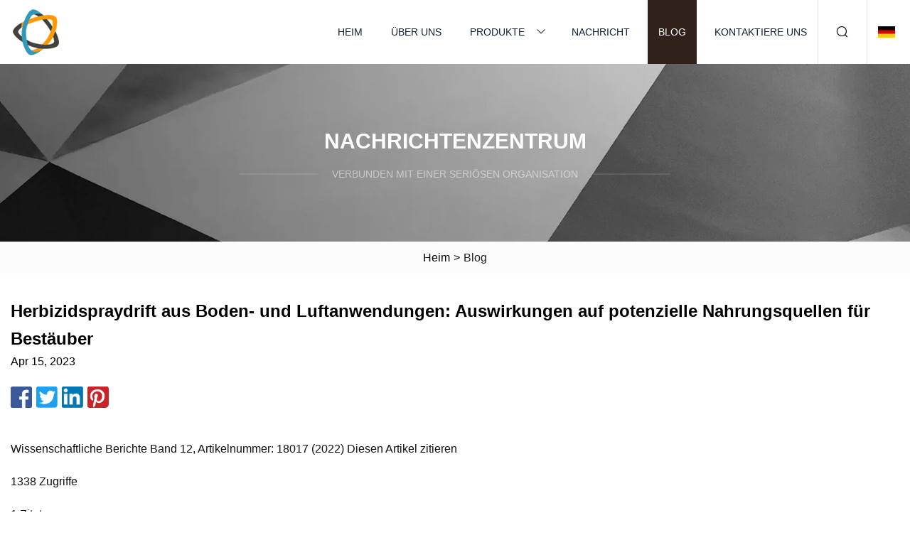

--- FILE ---
content_type: text/html; charset=utf-8
request_url: https://de.softyong.com/blog/herbicide-spray-drift-from-ground-and-aerial-applications-implications-for-potential-pollinator-foraging-sources.htm
body_size: 26940
content:
<!doctype html>
<html lang="de">
<head>
<meta charset="utf-8" />
<title>Herbizidspraydrift aus Boden- und Luftanwendungen: Auswirkungen auf potenzielle Nahrungsquellen für Bestäuber | Beijing AgileLift Ventures Group Co., Ltd</title>
<meta name="description" content="Herbizidspraydrift aus Boden- und Luftanwendungen: Auswirkungen auf potenzielle Nahrungsquellen für Bestäuber" />
<meta name="keywords" content="Herbizidspraydrift aus Boden- und Luftanwendungen: Auswirkungen auf potenzielle Nahrungsquellen für Bestäuber" />
<meta name="viewport" content="width=device-width, initial-scale=1.0" />
<meta name="application-name" content="Beijing AgileLift Ventures Group Co., Ltd" />
<meta name="twitter:card" content="summary" />
<meta name="twitter:title" content="Herbizidspraydrift aus Boden- und Luftanwendungen: Auswirkungen auf potenzielle Nahrungsquellen für Bestäuber | Beijing AgileLift Ventures Group Co., Ltd" />
<meta name="twitter:description" content="Herbizidspraydrift aus Boden- und Luftanwendungen: Auswirkungen auf potenzielle Nahrungsquellen für Bestäuber" />
<meta name="twitter:image" content="https://de.softyong.com/uploadimg/2912116122.png" />
<meta http-equiv="X-UA-Compatible" content="IE=edge" />
<meta property="og:site_name" content="Beijing AgileLift Ventures Group Co., Ltd" />
<meta property="og:type" content="article" />
<meta property="og:title" content="Herbizidspraydrift aus Boden- und Luftanwendungen: Auswirkungen auf potenzielle Nahrungsquellen für Bestäuber | Beijing AgileLift Ventures Group Co., Ltd" />
<meta property="og:description" content="Herbizidspraydrift aus Boden- und Luftanwendungen: Auswirkungen auf potenzielle Nahrungsquellen für Bestäuber" />
<meta property="og:url" content="https://de.softyong.com/blog/herbicide-spray-drift-from-ground-and-aerial-applications-implications-for-potential-pollinator-foraging-sources.htm" />
<meta property="og:image" content="https://de.softyong.com/uploadimg/2912116122.png" />
<link href="https://de.softyong.com/blog/herbicide-spray-drift-from-ground-and-aerial-applications-implications-for-potential-pollinator-foraging-sources.htm" rel="canonical" />
<link href="https://de.softyong.com/themes/astra/toast.css" rel="stylesheet" />
<link href="https://de.softyong.com/uploadimg/icons2912116122.png" rel="shortcut icon" type="image/x-icon" />
<link href="https://de.softyong.com/themes/astra/black/style.css" rel="stylesheet" />
<link href="https://de.softyong.com/themes/astra/black/page.css" rel="stylesheet" />
<script type="application/ld+json">
[{
"@context": "https://schema.org/",
"@type": "BreadcrumbList",
"itemListElement": [{
"@type": "ListItem",
"name": "Heim",
"position": 1,
"item": "https://de.softyong.com/blog/herbicide-spray-drift-from-ground-and-aerial-applications-implications-for-potential-pollinator-foraging-sources.htm/"},{
"@type": "ListItem",
"name": "Blog",
"position": 2,
"item": "https://de.softyong.com/blog.htm"},{
"@type": "ListItem",
"name": "Herbizidspraydrift aus Boden- und Luftanwendungen: Auswirkungen auf potenzielle Nahrungsquellen für Bestäuber",
"position": 3,
"item": "https://de.softyong.com/blog/herbicide-spray-drift-from-ground-and-aerial-applications-implications-for-potential-pollinator-foraging-sources.htm"}]},{
"@context": "http://schema.org",
"@type": "NewsArticle",
"mainEntityOfPage": {
"@type": "WebPage",
"@id": "https://de.softyong.com/blog/herbicide-spray-drift-from-ground-and-aerial-applications-implications-for-potential-pollinator-foraging-sources.htm"},
"headline": "Beijing AgileLift Ventures Group Co., Ltd",
"image": {
"@type": "ImageObject",
"url": "https://de.softyong.com"},
"datePublished": "",
"dateModified": "",
"author": {
"@type": "Organization",
"name": "Beijing AgileLift Ventures Group Co., Ltd",
"url": "https://de.softyong.com"},
"publisher": {
"@type": "Organization",
"name": "de.softyong.com",
"logo": {
"@type": "ImageObject",
"url": "https://de.softyong.com/uploadimg/2912116122.png"}},
"description": "Herbizidspraydrift aus Boden- und Luftanwendungen: Auswirkungen auf potenzielle Nahrungsquellen für Bestäuber"
}]
</script>
<script type="text/javascript" src="//info.53hu.net/traffic.js?id=08a984h6ak"></script>
</head>
<body class="index">
<!-- header -->
<header>
  <div class="container">
    <div class="head-logo"><a href="https://de.softyong.com/" title="Beijing AgileLift Ventures Group Co., Ltd"><img src="/uploadimg/2912116122.png" width="70" height="70" alt="Beijing AgileLift Ventures Group Co., Ltd"><span>Beijing AgileLift Ventures Group Co., Ltd</span></a></div>
    <div class="menu-btn"><em></em><em></em><em></em></div>
    <div class="head-content">
      <nav class="nav">
        <ul>
          <li><a href="https://de.softyong.com/">Heim</a></li>
          <li><a href="https://de.softyong.com/about-us.htm">Über uns</a></li>
          <li><a href="https://de.softyong.com/products.htm">Produkte</a><em class="iconfont icon-xiangxia"></em>
            <ul class="submenu">
              <li><a href="https://de.softyong.com/hthp-dyeing-machine.htm">HTHP-Färbemaschine</a></li>
              <li><a href="https://de.softyong.com/hthp-airflow-dyeing-machine.htm">HTHP-Luftstrom-Färbemaschine</a></li>
              <li><a href="https://de.softyong.com/overflow-dyeing-machine.htm">Überlauffärbemaschine</a></li>
            </ul>
          </li>
          <li><a href="https://de.softyong.com/news.htm">Nachricht</a></li>
          <li class="active"><a href="https://de.softyong.com/blog.htm">Blog</a></li>
          <li><a href="https://de.softyong.com/contact-us.htm">Kontaktiere uns</a></li>
        </ul>
      </nav>
      <div class="head-search"><em class="iconfont icon-sousuo"></em></div>
      <div class="search-input">
        <input type="text" placeholder="Keyword" id="txtSearch" autocomplete="off">
        <div class="search-btn" onclick="SearchProBtn()"><em class="iconfont icon-sousuo" aria-hidden="true"></em></div>
      </div>
      <div class="languagelist">
        <div title="Language" class="languagelist-icon"><span>Language</span></div>
        <div class="languagelist-drop"><span class="languagelist-arrow"></span>
          <ul class="languagelist-wrap">
                            <li class="languagelist-active"><a href="https://de.softyong.com/blog/herbicide-spray-drift-from-ground-and-aerial-applications-implications-for-potential-pollinator-foraging-sources.htm"><img src="/themes/astra/images/language/de.png" width="24" height="16" alt="Deutsch" title="de">Deutsch </a></li>
                                    <li>
                                        <a href="https://www.softyong.com/blog/herbicide-spray-drift-from-ground-and-aerial-applications-implications-for-potential-pollinator-foraging-sources.htm">
                                            <img src="/themes/astra/images/language/en.png" width="24" height="16" alt="English" title="en">
                                            English
                                        </a>
                                    </li>
                                    <li>
                                        <a href="https://fr.softyong.com/blog/herbicide-spray-drift-from-ground-and-aerial-applications-implications-for-potential-pollinator-foraging-sources.htm">
                                            <img src="/themes/astra/images/language/fr.png" width="24" height="16" alt="Français" title="fr">
                                            Français
                                        </a>
                                    </li>
                                    <li>
                                        <a href="https://es.softyong.com/blog/herbicide-spray-drift-from-ground-and-aerial-applications-implications-for-potential-pollinator-foraging-sources.htm">
                                            <img src="/themes/astra/images/language/es.png" width="24" height="16" alt="Español" title="es">
                                            Español
                                        </a>
                                    </li>
                                    <li>
                                        <a href="https://it.softyong.com/blog/herbicide-spray-drift-from-ground-and-aerial-applications-implications-for-potential-pollinator-foraging-sources.htm">
                                            <img src="/themes/astra/images/language/it.png" width="24" height="16" alt="Italiano" title="it">
                                            Italiano
                                        </a>
                                    </li>
                                    <li>
                                        <a href="https://pt.softyong.com/blog/herbicide-spray-drift-from-ground-and-aerial-applications-implications-for-potential-pollinator-foraging-sources.htm">
                                            <img src="/themes/astra/images/language/pt.png" width="24" height="16" alt="Português" title="pt">
                                            Português
                                        </a>
                                    </li>
                                    <li>
                                        <a href="https://ja.softyong.com/blog/herbicide-spray-drift-from-ground-and-aerial-applications-implications-for-potential-pollinator-foraging-sources.htm"><img src="/themes/astra/images/language/ja.png" width="24" height="16" alt="日本語" title="ja"> 日本語</a>
                                    </li>
                                    <li>
                                        <a href="https://ko.softyong.com/blog/herbicide-spray-drift-from-ground-and-aerial-applications-implications-for-potential-pollinator-foraging-sources.htm"><img src="/themes/astra/images/language/ko.png" width="24" height="16" alt="한국어" title="ko"> 한국어</a>
                                    </li>
                                    <li>
                                        <a href="https://ru.softyong.com/blog/herbicide-spray-drift-from-ground-and-aerial-applications-implications-for-potential-pollinator-foraging-sources.htm"><img src="/themes/astra/images/language/ru.png" width="24" height="16" alt="Русский" title="ru"> Русский</a>
                                    </li>
                           
          </ul>
        </div>
      </div>
    </div>
  </div>
</header>
<main>
  <div class="inner-banner"><img src="/themes/astra/images/inner-banner.webp" alt="banner">
    <div class="inner-content">
      <div class="inner-title">Nachrichtenzentrum</div>
      <div class="inner-des"><em></em><span>Verbunden mit einer seriösen Organisation</span><em></em></div>
    </div>
  </div>
  <div class="page-breadcrumbs"><a href="https://de.softyong.com/">Heim</a> > <span>Blog</span></div>
  <div class="page-main page-news">
    <div class="container">
      <div class="page-content">
        <h1 class="newsdetails-title">Herbizidspraydrift aus Boden- und Luftanwendungen: Auswirkungen auf potenzielle Nahrungsquellen für Bestäuber</h1>
        <div class="newsdetails-date">Apr 15, 2023</div>
        <div class="sharewrap"></div>
        <div class="newsdetails-content">
          <article><p>Wissenschaftliche Berichte Band 12, Artikelnummer: 18017 (2022) Diesen Artikel zitieren</p><p>1338 Zugriffe</p><p>1 Zitate</p><p>1 Altmetrisch</p><p>Details zu den Metriken</p><p> Es wurde ein Feldspray-Drift-Experiment mit Florpyrauxifen-Benzyl durchgeführt, um die Drift von kommerziellen Boden- und Luftanwendungen zu messen, die Auswirkungen von Sojabohnen [Glycine max (L.) Merr.] zu bewerten und mit Driftmodellen der US-Umweltschutzbehörde (US EPA) zu vergleichen.  Die gesammelten Felddaten stimmten mit den Modellvorhersagen der US-EPA überein.  Wenn beide Systeme einen groben Sprühstrahl bei einer durchschnittlichen Windgeschwindigkeit von 13 km/h ausbrachten, kam es bei der Anwendung aus der Luft im Vergleich zur Bodenanwendung zu einer 5,0- bis 8,6-fachen Zunahme der Abdrift und anschließend zu einer 1,7- bis 3,6-fachen Zunahme Schädigung von Sojabohnen gegen den Wind.  Die Fortpflanzungsstrukturen von Sojabohnen wurden nach der Herbizidexposition stark reduziert, was sich möglicherweise negativ auf die Nahrungsquellen der Bestäuber auswirkte.  Bei Boden- und Luftanwendungen wurde eine etwa 25-prozentige Reduzierung der Fortpflanzungsstrukturen bis zu 30,5 m in Windrichtung und eine fast 100-prozentige Reduzierung bei 61 m in Windrichtung beobachtet.  Luftanwendungen würden ähnlich wie bei Bodenanwendungen drei bis fünf Anpassungen der Schwadbreite gegen den Wind erfordern, um das Abdriftpotenzial zu reduzieren.</p><p>With 366 million hectares treated globally, synthetic auxin herbicides (WSSA Group 4) are the third most frequently used herbicide site-of-action behind acetolactate synthase-inhibitors (WSSA Group 2) and 5-enolpyruvylshikimate-3-phosphate synthase-inhibitors (WSSA Group 9)1. Their extensive use for selective broadleaf weed management started with the introduction of 2,4-D (2,4-dichlorophenoxyacetic acid) in the mid-1940s1 and have been frequently used in rice (Oryza sativa L.) production systems2. Recently, synthetic auxin herbicide use has further increased due to herbicide resistance concerns (2022). Accessed January 25, 2022." href="/articles/s41598-022-22916-4#ref-CR3" id="ref-link-section-d197587924e592"> 3 und die Einführung von Sojabohnen- [Glycine max (L.) Merr] und Baumwollsorten (Gossypium hirsutum L.), die gegen Dicamba4 und 2,4-D5 resistent sind.  Synthetische Auxin-Herbizide werden klassifiziert als Aryloxyacetate (2,4-D, MCPA, Dichlorprop, Mecoprop, Triclopyr und Fluroxypyr), Benzoate (Dicamba), Chinolin-2-carboxylate (Quinclorac und Quinmerac), Pyrimidin-4-carboxylate (Aminocyclopyrachlor). , Pyridin-2-carboxylate (Picloram, Clopyralid und Aminopyralid) und 6-Arylpicolinat-Herbizide (Arylex™ active und Rinskor™ active)6.  Florpyrauxifen-benzyl [Benzyl-4-amino-3-chlor-6-(4-chlor-2-fluor-3-methoxyphenyl)-5-fluorpicolinat] wurde 2018 unter dem Handelsnamen Loyant™ mit dem Wirkstoff Rinskor™ gegen Unkraut vermarktet Kontrolle in Reis7.  Es wurde zunächst schnell von Reisbauern im mittleren Süden der USA übernommen, da es zur Bekämpfung von drei der fünf problematischsten Unkräuter im Reisanbau eingesetzt werden kann: Hühnerhirse (Echinochloa crus-galli P. Beauv), Segge spp.  (Cyperus spp.) und Palmer Amaranth (Amaranthus palmeri S. Wats.)8,9.</p><p> Der Einsatz synthetischer Auxin-Herbizide zur Bekämpfung problematischer Unkräuter hat zu zahlreichen Bedenken hinsichtlich der Schädigung benachbarter empfindlicher Vegetation und Nutzpflanzen durch Herbiziddrift geführt10,11.  Im Jahr 2017 wurden beispielsweise in den Vereinigten Staaten etwa 1,5 Millionen Hektar von Dicamba-geschädigten Sojabohnen gemeldet12.  Im Jahr 2018 trat in Arkansas die Verbreitung von Florpyrauxifen-Benzyl außerhalb des Zielgebiets in den Vordergrund, was zu einer Stellungnahme des Arkansas State Plant Board13 führte.  Es gibt mehrere Möglichkeiten für die Ausbreitung von Herbiziden außerhalb des Zielobjekts.  Der Schwerpunkt liegt jedoch typischerweise auf der Drift von Sprühpartikeln, da Managementstrategien implementiert werden können, um diese Form der Bewegung außerhalb des Ziels abzuschwächen.  Beispielsweise nimmt das Driftpotenzial der Sprühpartikel mit abnehmender Tröpfchengröße zu;  Dies macht die Tröpfchengröße zu einem entscheidenden Faktor für Herbizidanwendungen14.  Zu den Anwendungspraktiken und Entscheidungen, die die Tröpfchengröße von Luft- und Bodensprühgeräten beeinflussen, gehören Düsentyp und -größe15, Sprühdruck16, Herbizidformulierungen17 und Sprühmischungen18.  In Arkansas entfallen 49 % der Herbizidanwendungen auf gemeldeten landwirtschaftlich genutzten Hektar auf Bodenanwendungsgeräte, während für 51 % der Herbizidanwendungen Luftanwendungsgeräte verwendet werden19.  Daher ist es von entscheidender Bedeutung, die Auswirkungen jeder Anwendungsmethode auf die Drift von Herbizidsprays zu verstehen, insbesondere synthetische Auxine wie Florpyrauxifen-Benzyl.</p><p> Bestäuber sind für die globale Agrarproduktion unerlässlich.  In den Vereinigten Staaten belaufen sich die jährlichen Bestäubungsdienste für alle Nutzpflanzen, die eine direkte Bestäubung erfordern, auf mehr als 15 Milliarden US-Dollar, wobei Wildbienengemeinschaften etwa 3,5 Milliarden US-Dollar dieser Bestäubungsdienste ausmachen20.  Bedauerlicherweise gehen die Bestäuberpopulationen zurück21 aufgrund mehrerer Stressfaktoren22, darunter der Einsatz von Insektiziden und unzureichendes Futter die beiden Hauptstressfaktoren für Bestäuber in Agrarökosystemen23.  Es hat sich gezeigt, dass Herbizide die Blütenproduktion reduzieren und die Blüte verzögern24 sowie die Nektarquellen und die Blütendichte um bis zu 85 % reduzieren, was sich auf den Besuch von Bestäubern auswirken könnte25.  Sojabohnenblüten können für verschiedene besuchende Bestäuber eine Nektar- und Pollenquelle sein26.  Sein Pollen wurde bei bis zu 38 % der von Gill und O'Neal27 untersuchten Bienen gefunden.  Sojabohnen reagieren jedoch empfindlich auf mehrere synthetische Auxin-Herbizide, einschließlich subletaler Raten von Florpyrauxifen-Benzyl28.  Beispielsweise führte eine subletale Menge an Florpyrauxifen-Benzyl, die in den Stadien R4 und R5 angewendet wurde, zu einer Ertragsminderung von 15 bzw. 24 % bei den Nachkommen29.  Es fehlen jedoch Untersuchungen zur tatsächlichen Sprühdrift von Florpyrauxifenbenzyl aus Boden- und Luftanwendungsgeräten und den daraus resultierenden Auswirkungen auf Sojabohnen und potenzielle Nahrungsquellen für Bestäuber.  Dennoch können diese Informationen die Vorhersage von Bedenken hinsichtlich der Drift von Auxin-Herbiziden verbessern und Landwirten dabei helfen, die Bewegung außerhalb des Zielgebiets zu reduzieren.</p><p> Die Richtlinien der US-Umweltschutzbehörde (US EPA) für die Erstellung von Herbizidetiketten und die Bewertung potenzieller Driftrisiken umfassen die Verwendung von Daten zur Sprühtröpfchengröße und Computersimulationsmodellen, einschließlich AgDRIFT und AgDISP.  AgDRIFT ist eine modifizierte Version von AgDISP, die als erstes Screening-Modell zur Abschätzung der Deposition in Windrichtung aus Boden-, Luft- und Obst-/Weinberganwendungen dient.  Das Agricultural DISPersal (AgDISP)-Modell ermöglicht detailliertere Eingabebedingungen und eine übergeordnete Modellierung von Sprühanwendungen aus der Luft und am Boden30,31,32.  Das Modell wurde zuvor von Fritz et al.17 verwendet, um die Auswirkung von Änderungen der Tröpfchengröße, die aus Schwankungen der Fluggeschwindigkeit resultieren, auf die Bewegung vor dem Wind zu bewerten.  Das Modell wurde kontinuierlich verbessert und um bemerkenswerte Funktionen erweitert, die die Geschwindigkeit und Genauigkeit von Vorhersagen verbesserten33,34,35, und seine Verwendung wurde erweitert, um zusätzlich zu Luftanwendungen auch das Driftpotenzial bodengestützter Sprühanwendungen zu modellieren.  Allerdings ist eine Validierung dieser Modelle mit physikalisch erfassten Sprühdriftdaten und Schäden an windabgewandten Pflanzenarten erforderlich.</p><p> Das erste Ziel dieser Forschung bestand darin, die physikalische Sprühdrift von Florpyrauxifen-Benzyl zu messen und die Sprühbewegung außerhalb des Ziels von häufig verwendeten Boden- und Luftapplikationsgeräten zu vergleichen.  Das zweite Ziel bestand darin, die Auswirkungen der Abdrift des Herbizidsprays in Windrichtung auf anfällige Sojabohnen, insbesondere auf Wachstum und Fortpflanzungsstrukturen, zu bewerten, um mögliche Einflüsse auf die Nahrungsquellen von Bestäubern abzuschätzen.  Das endgültige Ziel dieser Forschung bestand darin, gemessene Ablagerungen in Windrichtung mit den vorhergesagten Ablagerungen in Windrichtung von AgDISP zu vergleichen.</p><p> Das Feldspraydrift-Experiment wurde unter optimalen meteorologischen Bedingungen gemäß den Richtlinien der US-amerikanischen EPA36 durchgeführt.  Während der gesamten Dauer des Experiments lag die Lufttemperatur zwischen 6 und 14 °C, die relative Luftfeuchtigkeit zwischen 55 und 88 %, die Windrichtung weicht weniger als 30° von der festgelegten Sammellinie ab (zwei einzelne Zeitpunkte ausgenommen) und die Windgeschwindigkeit durchschnittlich 13 km/h (Abb. 1).</p><p> Meteorologische Daten, die während der Dauer des Sprühdriftfeldexperiments gesammelt wurden, einschließlich Lufttemperatur und relativer Luftfeuchtigkeit (A), Windrichtungsabweichung von 0° (B) und Windgeschwindigkeit (C).  Die horizontalen schwarzen Linien in (B) stellen die maximale Windrichtungsabweichung von 30° dar, die gemäß den Richtlinien der US-amerikanischen EPA36 zulässig ist.  Die horizontale schwarze Linie in (C) stellt die durchschnittliche Windgeschwindigkeit über die Dauer des Experiments dar (13 km/h).</p><p> Schätzungen der loglogistischen Regressionsparameter mit vier Parametern für jede Datenantwortvariable als Funktion der Entfernung vor dem Wind sind in Tabelle 1 dargestellt. Sprühdriftablagerung auf Mylar-Karten (ausgedrückt als Prozentsatz der gesamten theoretischen Anwendung), wasserempfindliche Kartenabdeckung (% ) und wasserempfindliche Kartenablagerungen (# cm−2) zeigten ähnliche Reaktionen bei Abwindmessungen (Abb. 2).  Die Bodensprühanwendung hatte bei jeder Regression eine steilere Steigung, was bedeutet, dass die Sprühdrift mit zunehmender Entfernung vor dem Wind im Vergleich zur Sprühanwendung aus der Luft schneller abnahm (Tabelle 1, Abb. 2).  Selbst bei einer vollständigen Anpassung der Schwadenbreite gegen den Wind für den Sprühdurchgang des Flugzeugs (Abb. 3) kam es bei der Anwendung aus der Luft im Vergleich zur Bodenanwendung zu größeren Ablagerungen von Sprühdrift in Windrichtung, und die Sprühdrift erreichte an der am weitesten in Windrichtung gelegenen Sammelstation nie Null (61). -m) (Abb. 2).</p><p>Mylar-Karten-Sprühdriftablagerung (A), Abdeckung wasserempfindlicher Karten (B) und Anzahl wasserempfindlicher Kartenablagerungen (C), modelliert unter Verwendung logistischer Regressionen mit vier Parametern, um die gemessene Sprühdrift von Boden- und Luftanwendungsgeräten zu bewerten.</p><p>Diagramm des Sprühdriftfeld-Experimentaufbaus einschließlich der vorgesehenen Anwendungsfläche jeder Anwendungsmethode (schwarz = Luft, blau = Boden) und der 10 Standorte der Sammelstationen (neun gegen den Wind, eine gegen den Wind).</p><p> Die prognostizierten Entfernungen in Windrichtung, bei denen die Ablagerung von Mylar-Kartenspray, die wasserempfindliche Kartenabdeckung und die wasserempfindlichen Kartenablagerungen um 25, 50 bzw. 90 % (PD25, PD50 bzw. PD90) reduziert wurden, wurden aus dem Vier-Parameter-Protokoll ermittelt. logistische Regressionen und sind in Tabelle 2 dargestellt. Im Durchschnitt über die drei Datenerfassungsmethoden ergab die Luftanwendung einen PD25, PD50 und PD90 von 7,55, 10,07 bzw. 20,54 m.  Die Bodenanwendung führte zu einem durchschnittlichen PD25, PD50 und PD90 von 0,23, 0,50 bzw. 2,36 m.  Infolgedessen führte die Anwendung aus der Luft zu einem 8,7- bis 32,7-fachen Anstieg der Abdrift des Sprays gegen den Wind im Vergleich zur Bodenanwendung, wenn eine Anpassung der Schwadbreite gegen den Wind vorgenommen wurde.  Beim Vergleich der Anwendungsmethoden unter Verwendung der am besten passenden Regression, bei der alle Parameterschätzungen berechenbare Standardfehler aufwiesen (Anzahl der Ablagerungen auf der wasserempfindlichen Karte), führte die Luftanwendung jedoch zu einem 5,0- bis 8,6-fachen Anstieg der Abdrift des Sprays in Windrichtung.</p><p> Frühere Forschungen zur Sprühdrift aus der Luft haben gezeigt, dass die Sprühdriftablagerungen in Windrichtung von 0,5 % der im Feld angewendeten Rate 150 m in Windrichtung37 bis zu 1 % der im Feld angewendeten Rate bis zu 500 m in Windrichtung von der Feldgrenze abgelagert werden38.  Die Ergebnisse von Sprühdrift-Forschungsversuchen aus der Luft variieren wahrscheinlich aufgrund der vom Flugzeug ausgestoßenen Tröpfchengröße sowie anderer externer meteorologischer Faktoren (Windgeschwindigkeit, Temperatur und Luftfeuchtigkeit), von denen zuvor festgestellt wurde, dass sie die Bewegung des Sprühnebels außerhalb des Ziels beeinflussen und die Variabilität erhöhen unter den Sprühdriftversuchen aus der Luft38,39.  Zu den Hauptfaktoren, die sich sowohl auf die Abdrift des Sprays aus der Luft als auch am Boden auswirken, gehören die Windgeschwindigkeit, die Freisetzungshöhe und die Tröpfchengröße40,41,42,43.  Da die Windgeschwindigkeit und die Tröpfchengröße in dieser Untersuchung nahezu identisch waren, könnte der Anstieg der beobachteten Ablagerung von Sprühnebel in Windrichtung bei der Luftanwendung im Vergleich zur Bodenanwendung auf die Erhöhung der Freisetzungshöhe und den größeren Prozentsatz des in feinen Tröpfchen enthaltenen Sprühvolumens zurückzuführen sein (Tisch 3).  Dies wurde bereits zuvor gezeigt, als andere Untersuchungen ergaben, dass die Verdoppelung der Gestängehöhe bei einer Bodenanwendung zu einer Verdreifachung der Abdrift des Sprays in Windrichtung führte44.  In der vorliegenden Untersuchung war die Flughöhe der Luftanwendung ungefähr fünfmal höher als die Höhe des Auslegers der Bodenanwendung, was einer theoretischen 7,5-fachen Erhöhung der Sprühdrift entsprechen würde.  Dieser theoretische Anstieg des Sprühdriftpotenzials liegt innerhalb des beobachteten 5,0- bis 8,6-fachen Anstiegs der Sprühdrift in Windrichtung aus der vorliegenden experimentellen Forschung.  Zusätzliche Faktoren wie das Windprofil in Bezug auf die Freisetzungshöhe, die Bildung von Sprühmustern und Luftströmungswirbeleffekte könnten die Sprühbewegung außerhalb des Ziels bei der Luftanwendung im Vergleich zur Bodenanwendung beeinflusst haben.  Zukünftige Forschungen sollten den Einfluss dieser Faktoren auf die Abdrift von Luftanwendungen direkt untersuchen und eine optimale Flughöhe für Herbizidanwendungen ermitteln.</p><p> Luftapplikatoren würden davon profitieren, diese Sprühdriftdynamik zu verstehen und Werkzeuge zu verwenden, um eine optimale Anpassung der Schwadenbreite gegen den Wind zu bestimmen, um Sprühstöße außerhalb des Ziels zu reduzieren43.  Bei dieser Untersuchung mit einem synthetischen Auxin-Herbizid (Florpyrauxifen-Benzyl) wären etwa drei bis fünf Anpassungen der gesamten Schwadbreite gegen den Wind (und nicht nur eine, wie in der vorliegenden Untersuchung verwendet) erforderlich, um das Abdriftpotenzial des Sprühnebels ähnlich wie bei der Bodenanwendung zu reduzieren.  Die Ergebnisse der Modellierungsbemühungen in der vorliegenden Forschung, bei denen mehrere aufeinanderfolgende Sprühdurchgänge untersucht wurden, bestätigten diese Feststellung und werden später in diesem Artikel weiter erörtert.  Darüber hinaus könnten Bodenanwender diese Ergebnisse nutzen, um weitere Strategien zur Abdriftminderung umzusetzen, wie z. B. die Erhöhung der Tröpfchengröße40 und/oder die Integration von Sprühanpassungen oder Barrieren gegen den Wind, um den Abstand gegen den Wind zu anfälligen Pflanzen zu vergrößern42.</p><p> Sojabohnenpflanzen reagierten äußerst empfindlich auf Florpyrauxifenbenzyl (Loyant®, Corteva Agriscience, Indianapolis, IN USA), wobei die Schädigung innerhalb von drei Tagen nach der Exposition sichtbar wurde (persönliche Beobachtungen).  Schädigungen durch Sojabohnen können direkt mit Ablagerungen durch Sprühtröpfchendrift in Zusammenhang stehen, da Florpyrauxifenbenzyl einen niedrigen Dampfdruck aufweist (3,2 × 10−5 Pa bei 20 °C und 4,6 × 10−5 Pa bei 25 °C) und als solcher angenommen wurde nicht flüchtig45.  35 Tage nach der Exposition (DAE) wurden visuelle Schätzungen der Schädigung (%), der Pflanzenbedeckung (% Reduzierung gegenüber der unbehandelten Kontrolle) und der Anzahl der Fortpflanzungsstrukturen (% Reduzierung gegenüber der unbehandelten Kontrolle) erhoben.  Schätzungen der logistischen Regressionsparameter mit vier Parametern für jede Antwortvariable der Sojabohnendaten sind in Tabelle 1 dargestellt.</p><p> Visuelle Schätzungen der Verletzung zeigten, dass die Bodenanwendung im Vergleich zur Luftanwendung auf kürzeren Distanzen in Windrichtung zu einer geringeren Schädigung der Sojabohnen führte (Abb. 4).  Die Anwendung aus der Luft führte zu mehr als 70 % sichtbarer Schädigung der Sojabohnen an der am weitesten vor dem Wind liegenden Sammelstation (61 m), während die Bodenanwendung zu etwa 25 % der Schädigung an derselben Sammelstation führte.  Die PD25, PD50 und PD90 für visuelle Schätzungen der Schädigung von Sojabohnen, die aus den logistischen Regressionen mit vier Parametern als Funktion der Entfernung vor dem Wind abgeleitet wurden, waren bei der Anwendung aus der Luft 3,6-, 2,8- und 1,7-fach größer als bei der Anwendung aus der Luft Bodenanwendung (Tabelle 2).  Die vorhergesagten Windabstände, bei denen die Sehschädigung um 90 % reduziert werden würde, betrugen 184 bzw. 106 m für die Luft- bzw. Bodenanwendung, die beide jenseits der in dieser Untersuchung verwendeten endgültigen Sammelstation lagen.</p><p> Visuelle Schätzungen der Sojabohnenschädigung (A), der Reduzierung der Sojabohnenbedeckung (B) und der Reduzierung der Fortpflanzungsstruktur (Blüten und Schoten) von Sojabohnen (C) 35 Tage nach der Exposition, modelliert unter Verwendung von logistischen Regressionen mit vier Parametern, um die gemessene Sprühdrift vom Boden zu bewerten Luftanwendungsgeräte.  Die unbehandelten Kontrollpflanzen wiesen eine durchschnittliche Bedeckung des Blätterdachs von 54 % und eine Gesamtzahl von 101 Fortpflanzungsstrukturen pro Pflanze auf.</p><p> Die Analyse der Baumkronenbedeckung unter Verwendung digitaler Bilder der Sojabohnenpflanzen vor der Florpyrauxifen-Benzyl-Exposition ergab keine Unterschiede zwischen den Anwendungstypen (p = 0,9475), mit einer durchschnittlichen Bedeckung von 7,1 % gezeigt).  Bei 35 DAE erreichten die unbehandelten Kontrollpflanzen eine durchschnittliche Überdachungsbedeckung von 54 % pro Pflanze (Daten nicht gezeigt).  Die Analyse der Überdachung lieferte vergleichbare Ergebnisse wie die visuellen Schätzungen der Verletzungsreaktionsvariablen (Abb. 4).  Bei 61 m in Windrichtung führte die Luftanwendung zu einer Reduzierung der Überdachungsbedeckung um mehr als 75 %, während die Bodenanwendung zu einer Reduzierung der Überdachungsbedeckung um etwa 15 % an derselben Sammelstation führte (Abb. 4).  Die PD25, PD50 und PD90 zur Reduzierung der Überdachungsbedeckung waren bei der Luftanwendung im Vergleich zur Bodenanwendung 3,1-, 3,1- und 3,0-fach größer (Tabelle 2).  Die vorhergesagten Entfernungen in Windrichtung, um nur eine 10-prozentige Reduzierung der Baumkronenbedeckung (PD90) infolge der Florpyrauxifen-Benzyl-Exposition zu erreichen, betrugen 202 bzw. 67 m für die Luft- bzw. Bodenanwendung, die beide jenseits der endgültigen verwendeten Sammelstation lagen in dieser Forschung.</p><p> Die Fortpflanzungsstrukturen von Sojabohnen (Blüten und Schoten) wurden durch 35 DAE von Florpyrauxifen-Benzyl sowohl bei der Boden- als auch bei der Luftanwendung stark beeinträchtigt (Abb. 4).  Die unbehandelten Kontrollpflanzen hatten im Durchschnitt 101 Gesamtzahl an Fortpflanzungsstrukturen (Blüten und Schoten) pro Pflanze mit 35 DAE (Daten nicht gezeigt).  Die prozentuale Verringerung der Fortpflanzungsstrukturen von Sojabohnen wies im Vergleich zu den anderen Sojabohnenmessungen für die Bodenanwendung einen steileren Abfall auf (Tabelle 1, Abb. 4), was auf das Auftreten von Sehschäden hindeutet und eine Verringerung der Bedeckung des Blätterdachs nicht unbedingt zu einer Verringerung der Fortpflanzungsstrukturen führte .  Allerdings mussten die Sehschäden und die Reduzierung der Überdachungsbedeckung etwa 30 % oder weniger (45 m in Windrichtung) betragen, damit es nicht zu einem Verlust der Fortpflanzungsstrukturen kam.</p><p> Die Anwendung aus der Luft hatte nur eine minimale Veränderung in der Verringerung der Fortpflanzungsstrukturen von Sojabohnen in weiteren Entfernungen gegen den Wind;  Bei 61 m in Windrichtung kam es immer noch zu einer nahezu 100-prozentigen Reduzierung der Fortpflanzungsstrukturen (Abb. 4).  Aufgrund der minimalen Veränderung der Fortpflanzungsstrukturen von Sojabohnen über Entfernungen in Windrichtung für die Luftanwendung war die logistische Regression mit vier Parametern ein schlecht passendes Modell und die daraus resultierenden Vorhersagen der Entfernung in Windrichtung waren unsinnig (Tabellen 1 und 2).  Im Gegensatz dazu passte das Bodenanwendungsmodell sehr gut zu den Daten zur Reduzierung der Reproduktionsstruktur von Sojabohnen (Tabelle 1).  Die PD25-, PD50- und PD90-Werte für die Fortpflanzungsstrukturen von Sojabohnen betrugen 19,04, 24,02 bzw. 38,24 m (Tabelle 2).  Diese Werte verdeutlichen die möglichen schwerwiegenden negativen Auswirkungen auf die Nahrungsquellen von Bestäubern, da die Fortpflanzungsstrukturen (Blüten) selbst in einer Entfernung von bis zu etwa 40 m windabwärts um 10 % (PD90) reduziert werden können, wenn sie einem synthetischen Auxin-Herbizid wie Florpyrauxifen-Benzyl ausgesetzt werden.</p><p> Die schwere Schädigung der Sojabohnen über die Reaktionsvariablen hinweg wurde weiter windabwärts beobachtet als die gemessenen Ablagerungen durch Sprühdrift.  Die Fluorometrieanalyse hatte eine Nachweisgrenze von 0,015 ppm 3,6,8-Pyrentetrasulfonsäure-Tetranatriumsalz (PTSA) als Tracerfarbstoff, was einer Menge von 0,0002 g ai ha-1 an Florpyrauxifenbenzyl entspricht (Daten nicht gezeigt).  Daher kann der Unterschied zwischen Ablagerungserkennung und Schädigung von Sojabohnen auf zwei Dinge zurückgeführt werden: (1) Schädigung von Sojabohnen ist möglich, wenn sie außergewöhnlich niedrigen Dosen synthetischer Auxinherbizide, in diesem Fall Florpyrauxifen-Benzyl, ausgesetzt wird, und/oder (2) die Feine Sprühdrifttröpfchen haben sich möglicherweise effizienter auf den vertikalen Strukturen der Sojabohnenpflanze abgelagert als auf den horizontal liegenden Mylar- und wasserempfindlichen Karten46.</p><p> Frühere Untersuchungen haben gezeigt, dass Sojabohnen und andere breitblättrige Nutzpflanzen, die verringerten Mengen an Florpyrauxifen-Benzyl ausgesetzt sind, möglicherweise Schaden nehmen können28,29,47.  Die in der vorliegenden Untersuchung beobachteten Schäden waren bei niedrigeren Raten im Vergleich zu den vorherigen Berichten schwerwiegender, was möglicherweise auf die Dynamik der tatsächlichen Abdrift des Sprays im Vergleich zum Sprühen von Herbiziden mit reduzierten Raten über Pflanzen zur Simulation einer Abdrift zurückzuführen ist.  Die Abdrift des Herbizidsprays in Windrichtung würde aus viel feineren, konzentrierteren Tröpfchen bestehen, als dies bei einem Direktspray mit reduzierten Mengen der Fall wäre.  Die feineren und konzentrierteren Tröpfchen würden mit größerer Wahrscheinlichkeit eingefangen werden und an den vertikalen Pflanzenoberflächen haften, was zu einer erhöhten Verletzungsgefahr führen würde46,48.</p><p> Die in dieser Untersuchung beobachtete Schädigung von Sojabohnen bestätigt frühere Beobachtungen, bei denen es nach der Exposition gegenüber mehreren Herbiziden zu Verzögerungen beim Höhepunkt der Blüte und zu einer Verringerung der gesamten Blütenproduktion wilder Pflanzenarten kam10.  Darüber hinaus zeigten Untersuchungen in einem künstlichen natürlichen Lebensraum, dass ein anderes synthetisches Auxin-Herbizid, Dicamba, bei mehreren Pflanzenarten die Anzahl der Samenköpfe und -kapseln pro Pflanze reduzierte11.  Für Prunella vulgaris L. subsp.  lanceolata (W. Bartram), die Gesamtzahl der Blütenstände blieb nach der Exposition gegenüber Dicamba unverändert;  allerdings galten etwa 15 bis 45 % dieser Blütenstände als atypisch11.</p><p> Die negativen Auswirkungen der Herbizidbewegung außerhalb des Zielgebiets auf die Blüten sind auch für die Nahrungssuche durch Bestäuber von entscheidender Bedeutung.  Es wurde festgestellt, dass mehr als 30 verschiedene Bienenarten während der Vegetationsperiode Sojafelder besuchen und dort Pollen sammeln27,49.  Frühere Untersuchungen zeigten, dass Pflanzen weniger häufig von Bestäubern besucht wurden, nachdem sie subletalen (simulierten Drift) Dicamba-Raten ausgesetzt waren25.  Infolgedessen kann es zu geringeren Sojabohnenerträgen kommen, da Sojabohnenfelder, die von Bestäubern besucht wurden, im Vergleich zu denen ohne Bestäuber höhere Erträge verzeichneten50.  Dies könnte dazu führen, dass natürlichere Pflanzengemeinschaften zerstört werden, um den Produktionsverlust auszugleichen.  Weitere Bestäuberforschung und die Umsetzung in aktuelle landwirtschaftliche Produktionspraktiken sind erforderlich, um die Artenvielfalt zu verbessern und gleichzeitig die Produktion auf einer reduzierten benötigten Landfläche aufrechtzuerhalten51.  Alle diese Ergebnisse zusammengenommen deuten darauf hin, dass die Drift des Herbizidsprays, wie sie in dieser Studie sowohl bei Boden- als auch bei Luftanwendungen beobachtet wurde, wahrscheinlich negative Auswirkungen auf verschiedene Pflanzengemeinschaften haben und sich negativ auf die Nahrungssuchgewohnheiten der Bestäuber auswirken würde.</p><p> Es sollte auch beachtet werden, dass die in dieser Untersuchung beobachteten Verletzungen auf einen einzigen Sprühdurchgang zurückzuführen sind;  In einem realen Anwendungs- und Sprühdriftszenario würden mehrere Anwendungsdurchgänge und die Exposition einiger Pflanzen gegenüber wiederholter oder chronischer Sprühdrift wahrscheinlich zu noch größeren Verletzungen und einer Verringerung der Fortpflanzungsstrukturen führen.  Zukünftige Forschungen sollten dieses wiederholte Expositionspotenzial untersuchen und quantifizieren sowie den Einfluss zusätzlicher Herbizidwirkstoffe und alternativer Pflanzenarten identifizieren, um eine Datenbank über Pflanzenschäden und daraus resultierende potenzielle Auswirkungen auf die Nahrungsquellen der Bestäuber zu entwickeln.</p><p> Die Ergebnisse der Tröpfchengröße entsprachen den Erwartungen, wobei sowohl bei der Luft- als auch bei der Bodenanwendung grobe Sprühnebel erzeugt wurden, wie auf dem Etikett angegeben (Tabelle 3).  Die Verwendung von zwei Düsengrößen bei den Sprühbehandlungen aus der Luft führte dazu, dass die 0,078-Düse CP 09 mit geradem Strahl im Windkanaltest einen mittleren Sprühstrahl erzeugte, während die 0,128-Düse einen groben Sprühstrahl erzeugte (Tabelle 3).  Die vom Flugzeug abgegebene kombinierte Sprühwolke war jedoch grob, was durch Gewichtung des Durchschnitts der Windkanalergebnisse für jede Öffnung mit ihren jeweiligen Gesamtdurchflussraten über den Ausleger bestimmt wurde (Tabelle 3).  Die Bodenanwendung Dv10 betrug 189 μm und war damit höher als die 148 μm bei der Luftanwendung;  Allerdings waren die Dv50-Werte für beide Auftragungsmethoden mit 369 bzw. 366 μm ähnlich.  Die Bodensprühanordnung erzeugte im Vergleich zur Luftsprühanordnung fast ein Viertel der prozentualen Strafen (1,4 gegenüber 4,7 %), was sich in den vor Ort gesammelten Driftdaten widerspiegelt (Abb. 2).</p><p> Die AgDRIFT- und AgDISP-Ergebnisse für die Sprühanwendungen am Bodengestänge stimmten weitgehend mit den vor Ort gemessenen Daten überein, wobei die Ergebnisse der ersten Stufe von AgDRIFT mit niedrigem Gestänge am nächsten kamen, gefolgt von den Ergebnissen mit hohem Gestänge und AgDISP.  AgDISP hat die Nahfeldablagerung (< 20 m) überschätzt (Abb. 5), wie bereits berichtet52,53.  Der Unterschied zwischen den beiden Modellen ist nicht überraschend, da es sich bei den AgDRIFT-Ergebnissen im Wesentlichen um Kurvenanpassungen an vorhandene Felddaten handelt, die aus Versuchen mit zwei Gestängehöhen und zwei Sprühnebeln in Tröpfchengröße stammen33, während AgDISP auf einem mechanistischen Ansatz zur Erfassung der tatsächlichen beteiligten Physik basiert52.  Diese früheren Bemühungen ergaben auch, dass AgDISP eine weitere Abwindung unterschätzt;  Aufgrund der geringen Empfindlichkeit der verwendeten Tracer-Methode zeigten die Ergebnisse der Bodenfelddaten jedoch im Allgemeinen keine Ablagerungen.</p><p> Vergleich der Modellierungsergebnisse von AgDRIFT und AgDISP mit Messdaten aus Boden- und Luftfeldversuchen.  Die vor Ort gemessenen Daten werden als mittlerer Prozentsatz der Ausbringmenge an jedem Probenahmeort dargestellt, mit vertikalen Balken als Standardfehler.</p><p> Die Unterschiede zwischen den AgDRIFT- und AgDISP-Luftdepositionsergebnissen waren unterschiedlicher, aber zu erwarten.  Der in AgDRIFT implementierte abgestufte Ansatz soll höhere Sicherheitsmargen auf den unteren Ebenen durch vereinfachte Eingaben bieten, die eine effiziente Risikoanalyse ermöglichen, wobei je nach Bedarf höhere Ebenen verwendet werden33.  AgDISP hat sich zu einem Modell entwickelt, das eine vollständige Nachvollziehbarkeit der angewendeten Sprays ermöglicht, indem es etablierte und validierte Modelle des Strömungsfelds von Flugzeugwirbeln, des meteorologischen Transports, der Wechselwirkungen mit dem Baldachin und der physikalischen Eigenschaften des Spraymaterials einbezieht54.  Die vorhergesagten Ablagerungsprofile spiegeln diese Überlegungen wider, wobei die AgDRIFT-Ergebnisse der Stufe 1 deutlich zu hoch ausfielen, gefolgt von den Ergebnissen der Stufe 2 und schließlich die vorhergesagten Ablagerungsdaten von AgDISP, die im Nahfeld zu wenig vorhersagten und im Fernfeld einigermaßen gut mit den gemessenen Daten übereinstimmten (Abb . 5), was auch von Bird et al.55 beobachtet wurde.</p><p> Wie bereits erwähnt, umfasste die Feldstudie nur einen einzigen Sprühdurchgang, während eine tatsächliche Produktionsanwendung aus mehreren aufeinanderfolgenden Durchgängen über ein bestimmtes Feld bestehen würde.  Diese zusätzlichen Winddurchgänge würden zu den kumulativen Ablagerungen in Windrichtung beitragen und wahrscheinlich sowohl die Schwere der Pflanzenschädigung als auch die Entfernung in Windrichtung, in der sie auftritt, erhöhen.  Unter Verwendung der AgDRIFT- und AgDISP-Modelle wurde die potenzielle Sprühdrift, die aus 20 aufeinanderfolgenden Durchgängen resultierte, unter Verwendung derselben Eingabeparameter wie die dargestellten Einzeldurchgangsergebnisse modelliert.  Das Hinzufügen zusätzlicher Aufwinddurchgänge führte zu einer zwei- bis dreimal so starken Abwinddrift im Vergleich zum Einzeldurchgang (Abb. 5 und 6).  In Verbindung mit den Ergebnissen der Schädigung von Sojabohnen (Abb. 4) lässt dies darauf schließen, dass Mehrfachanwendungen von Florpyrauxifen-Benzyl aus Boden- und Luftsystemen unter den gleichen Bedingungen zu Schäden an Sojapflanzen führen würden, die über die 60-m-Probenahmeposition hinausgehen Studie.  Wie bereits erwähnt und durch Modellierungen gestützt, würde ein Versatz der Luftanwendung um drei bis fünf Schwadbreiten in Windrichtung vom Feldrand zu Abdriftniveaus des Sprühnebels in Windrichtung führen, wie sie bei der Bodenanwendung auftreten (Abb. 6).</p><p>AgDRIFT- und AgDISP-Modellierungsergebnisse für Boden- und Luftanwendungen unter Feldversuchsbedingungen mit 20 aufeinanderfolgenden Durchgängen.</p><p> Am 30. Oktober 2020 wurde auf dem Stuttgarter Stadtflughafen außerhalb von Stuttgart, AR (34,5974, -91,5751) ein Feldspray-Drift-Experiment durchgeführt.  Das Experiment bestand aus zwei Behandlungen, Bodensprühanwendung und Luftsprühanwendung, die in einem randomisierten Komplettblockdesign durchgeführt wurden.  Die Sprühausrüstung und die Anwendungsparameter sind in Tabelle 4 aufgeführt. Die Anwendungsparameter wurden auf der Grundlage gängiger Praktiken kommerzieller Anwender19 und gemäß den Anforderungen der Herbizidkennzeichnung Florpyrauxifen-Benzyl (Loyant®, Corteva Agriscience, Indianapolis, IN USA)8 ausgewählt.  Die Sprühlösung für beide Behandlungen war eine Mischung aus 29,4 g ai ha-1 Florpyrauxifen-Benzyl plus 0,6 l ha-1 methyliertem Samenöl (Upland™ MSO, CHS Inc., Inver Grove Heights, MN USA) plus 2,0 g L-1 1, 3, 6, 8-Pyrentetrasulfonsäure-Tetranatriumsalz (PTSA, Spectra Colors Corporation, Kearny, NJ USA) als Markierungsfarbstoff56.  Das Sprühdrift-Experiment auf dem Feld wurde gemäß den Richtlinien des US-amerikanischen EPA Generic Verification Protocol zum Testen von Technologien zur Reduzierung der Sprühdrift bei der Anwendung von Pestiziden für Reihen- und Feldfrüchte36 und früheren Sprühdrift-Feldexperimenten42 durchgeführt.  Insgesamt wurden zehn Replikationen durchgeführt.  Diese Wiederholungssumme wurde aus zwei Gründen ausgewählt: (1) Es handelte sich um die maximale Anzahl an Sprühdurchgängen, die durchgeführt werden konnten, während die meteorologischen Bedingungen konstant blieben, und (2) eine Leistungsanalyse früherer Sprühdrift-Experimentdatensätze ergab, dass ein Bereich von 3 bis Für eine Leistung von 80 % waren 32 Wiederholungen erforderlich;  Infolgedessen betrug bei 8–12 Replikationen der minimale potenzielle Unterschied in der Ablagerung in Windrichtung bei normaler Datenvariabilität 10 % (BK Fritz, unveröffentlichte Daten).  Meteorologische Daten wurden während der gesamten Dauer des Experiments in Fünf-Minuten-Intervallen mit einer Davis Vantage Pro2™ Premium-Wetterstation (Davis Instruments Corporation, Hayward, CA 94,545 USA) gesammelt.</p><p> Für die Datenerfassung wurden neun windabwärts (1, 2, 4, 8, 16, 23, 30,5, 45 und 61 m) und eine gegen den Wind (unbehandelte Kontrolle) Sammelstation eingerichtet (Abb. 3). ).  Die Sammelstationen wurden auf der windabgewandten Seite vom Rand des Bodensprühgestänges platziert.  Für die Anwendung aus der Luft wurde eine Schwadenanpassung von 22 m gegen den Wind (eine volle Schwadenbreite) verwendet (Abb. 3), da das Florpyrauxifen-Benzyl-Etikett darauf hinweist, dass ein Luftapplikator die Schwadenverschiebung in einer Seitenwindumgebung ausgleichen muss8.  Jede Station umfasste drei Datenerfassungsmethoden: (1) eine Mylar-Karte (100 cm2) (Grafix Plastics, Cleveland, OH USA) für Ablagerungsmessungen, (2) eine wasserempfindliche Karte (40 cm2) (TeeJet Technologies, Spraying Systems Co. , Wheaton, IL USA) für die Anzahl der Ablagerungen und Bedeckungsmessungen und (3) eine Sojabohnenpflanze (V3-V4-Wachstumsstadium) als Bioassay-Messung.  Nach jedem Sprühdurchgang wurde eine dreiminütige Wartezeit eingehalten, um sicherzustellen, dass sich Sprühtröpfchen abgelagert hatten.  Mylar-Karten und wasserempfindliche Karten wurden dann sofort eingesammelt und in vorbeschriftete Plastiktüten mit Reißverschluss gesteckt.  Mylar-Karten wurden in einen dunklen Behälter gelegt, um einen Photoabbau des Markierungsfarbstoffs zu verhindern, und wasserempfindliche Karten wurden in einen Kühler gelegt, um zu verhindern, dass übermäßige Feuchtigkeit die Proben zerstört.  Sojabohnenpflanzen wurden für mindestens 2 Stunden nach der Anwendung (regenfreie Periode von Florpyrauxifen-Benzyl) in einen windaufwärts gelegenen Bereich außerhalb des Versuchsbereichs transportiert8.</p><p> Mylar-Karten wurden mit Methoden verarbeitet, die in früheren Untersuchungen etabliert wurden42,57.  Kurz gesagt, die Sprühablagerung wurde durch fluorometrische Analyse bestimmt.  Mylar-Karten wurden mit 40 ml einer 9:1-Lösung von destilliertem Wasser und Isopropylalkohol (91 %) gewaschen.  Anschließend wurde ein 1,5-ml-Aliquot in eine Glasküvette überführt und mit einem Spektrometer (Flame-S, Ocean Optics, Inc., Largo, FL USA) analysiert, um die Fluoreszenz des PTSA-Farbstoffs festzustellen.  Die relativen Fluoreszenzeinheitsdaten wurden dann mithilfe einer Kalibrierungskurve für den Tracer in Gramm PTSA cm-2 (Mylar-Karte) und anschließend in Prozent des theoretischen Maximums (Tankprobenkonzentration) umgerechnet.</p><p> Wasserempfindliche Karten wurden digital gescannt (Brother MFC L8900cdw, Brother International Corporation, Bridgewater, NJ USA) mit einer Auflösung von 1.200 × 2.400 dpi und mit DepositScan vom US-Landwirtschaftsministerium, Agricultural Research Service58, verarbeitet.  Die Antwortvariablen für die prozentuale Bedeckung und die Anzahl der Ablagerungen pro cm² wurden extrahiert.</p><p> Als Bioindikatoren verwendete Sojabohnenpflanzen wurden in einem Gewächshaus im Lonoke Extension Center in Lonoke, AR, gezüchtet.  Das Gewächshaus wurde bei einer Tag-/Nachttemperatur von 27/21 °C gehalten und zusätzliches Licht sorgte für eine Tageslänge von 11 Stunden für die Dauer des Experiments.  Sojabohnenpflanzen wurden einzeln in 2,8-l-Töpfe ausgesät, die mit Pro-Mix LP15-Blumenerde (Premier Tech Ltd., Rivière-du-Loup, Quebec, CA) gefüllt waren.  Beim Pflanzen wurde jeder Topf mit Sta-Green All Purpose Plant Food (19,0-6,0-12,0-4,6) (Gro Tec, Inc., Madison, GA USA) gedüngt und die Töpfe wurden täglich über Kopf bewässert.</p><p> Sojabohnenpflanzen wurden bis zum Wachstumsstadium V3–V4 herangezogen, bevor das Driftexperiment gestartet wurde.  Sobald die Sojabohne dieses Wachstumsstadium erreicht hatte, wurden die Pflanzen nach dem Zufallsprinzip sortiert und einer Anwendungsart (Boden oder Luft), einer Entfernung in Windrichtung und einer Vermehrung zugeordnet.  Alle Sojabohnenpflanzen (einschließlich der unbehandelten Kontrollen gegen den Wind) wurden mit einem überdachten Anhänger zum Versuchsstandort transportiert und den gleichen Umweltbedingungen ausgesetzt.  Nach Abschluss des Sprühdrift-Experiments und einer zweistündigen Wartezeit wurden die Sojabohnenpflanzen für den Rest des Bewertungszeitraums (35 DAE) zurück ins Gewächshaus transportiert.</p><p> Visuelle Schätzungen der Sojabohnenschädigung wurden wöchentlich auf einer Skala von 0 bis 100 % aufgezeichnet, wobei 0 bedeutete, dass keine sichtbaren Symptome beobachtet wurden und 100 ein vollständiges Absterben der Pflanze bedeutete.  Bei 35 DAE wurden die Fortpflanzungsstrukturen (Blüten und Schoten) der Sojabohnen gezählt und im Vergleich zu den unbehandelten Kontrollpflanzen normalisiert, um die prozentuale Verringerung der gesamten Entwicklung der Fortpflanzungsstrukturen zu ermitteln.  Schließlich wurden am Tag vor dem Feldspraydrift-Experiment und 35 DAE digitale Bilder mit einer 12-MP-Handykamera (Samsung Galaxy S20 +, Samsung, San Jose, CA USA) aufgenommen, die mit einem Stativ in einer festgelegten Höhe befestigt war.  Diese Bilder wurden mit FieldAnalyzer (https://turfanalyzer.com/) verarbeitet und analysiert, um grüne Pixel zu erkennen und eine Schätzung des Sojabohnenwachstums und der prozentualen Überdachungsbedeckung zu erhalten59,60.</p><p> Die Prüfung der Tröpfchengröße wurde in den Niedrig- und Hochgeschwindigkeitszerstäubungstestanlagen der USDA-ARS Aerial Application Technology Research Unit in College Station, Texas, durchgeführt.  Während diese Einrichtungen und die jeweils verwendeten Standardmethoden zuvor ausführlich dokumentiert wurden61, wird hier eine Zusammenfassung bereitgestellt.  Die in den Feldstudien verwendeten Düsen, Sprühdrücke und Sprühlösungen wurden mittels Laserbeugung auf ihre Tröpfchengröße untersucht (Sympatec HELOS Vario KR Laserbeugungs-Partikelgrößenanalysator, Sympatec GmbH, Pulverhaus, Deutschland; dynamischer Tröpfchengrößenbereich von 18–3500 μm Zoll). 31 Behälter).  Die Bodenauftragsdüse wurde in einem Windkanal mit niedriger Geschwindigkeit getestet, wobei das Düsengebläseblatt senkrecht zum Tunnelboden ausgerichtet war und gleichzeitig mit dem Tunnelluftstrom, der auf 6,7 ms−1 eingestellt war, aus der Düse austrat.  Der Luftstrom wird verwendet, um die räumliche Verzerrung zu minimieren, die mit der Verwendung von Laserbeugungssystemen verbunden ist62.  Die Luftauftragsdüse wurde ebenfalls in einem Hochgeschwindigkeitswindkanal getestet, wobei die Fluggeschwindigkeit auf die in der Feldstudie verwendeten 233 km/h eingestellt war.  Der Hochgeschwindigkeitsluftstrom an der Düse vorbei und die austretende Sprühgeometrie führt zu einem sekundären Zerfall und ist der Hauptfaktor, der die resultierende Tröpfchengröße beeinflusst63.  Für jede Boden- und Luftdüsen- und Druckkombination wurden mindestens drei Wiederholungsmessungen durchgeführt.  Die kumulativen volumengewichteten Tröpfchendurchmesserverteilungen wurden zur Verwendung bei der Modellierung der Sprühdrift mit AgDISP exportiert und zusammenfassende Ergebnisse in Form von Dv10, Dv50 und Dv90 (Tröpfchendurchmesser, für die 10, 50 und 90 % des gesamten Sprühvolumens gelten) exportiert bestehend aus kleineren Tröpfchen) zusammen mit den Feinpartikeln als prozentualer Anteil des gesamten Sprühvolumens in Tröpfchen mit einem Durchmesser von weniger als 100 μm.  Zusätzlich wurde die Tröpfchengrößenklassifizierung für jede Kombination bestimmt64.</p><p> Sowohl AgDRIFT als auch AgDISP bieten eine Schnittstelle, die es Benutzern ermöglicht, spezifische Anwendungsbedingungen anzugeben, anhand derer Sprühtransport und -verbleib modelliert werden.  Sofern unten nicht anders angegeben, wurden Standardeingabeparameter verwendet.  Die gesamte Modellierung wurde mit AgDRIFT Version 2.1.1 und AgDISP Version 8.29 durchgeführt.</p><p> Die Bodenmodellierung in AgDRIFT erfordert die Auswahl der Bodenschnittstelle der Stufe 1 und entweder einer niedrigen oder hohen Auslegerhöhe und einer Tröpfchengröße von sehr fein bis fein oder fein bis mittel/grob.  Da die Auslegerhöhe in dieser Arbeit zwischen den niedrigen und hohen Auslegerbedingungen von AgDRIFT (0,51 bzw. 1,27 m) liegt, wurden beide Einstellungen modelliert34.  Darüber hinaus wurde die Anzahl der Schwaden in den erweiterten Einstellungen auf eins festgelegt, um den Bedingungen der Feldstudie besser zu entsprechen.  AgDISP erfordert die Auswahl des Bodens als Auftragungsmethode und die Angabe des Düsentyps, bei dem es sich in dieser Studie um einen Flachstrahler handelte.  Sprühdruck, Freisetzungshöhe, Anzahl und Abstand der Düsen sowie Gesamtbreite der Schwaden wurden auf die in der Feldstudie verwendeten Werte eingestellt (Tabelle 4).  Daten zur Tröpfchengröße wurden direkt als inkrementelle Volumendurchmesserverteilung aus Windkanaltests importiert.  Die meteorologischen Parameter wurden auf die Mittelwerte aller Feldstudienbehandlungen eingestellt, insbesondere Windgeschwindigkeit bei 13 km/h, Windrichtung senkrecht zur Sprühlinie, Temperatur bei 10 °C und relative Luftfeuchtigkeit bei 71 %.  Die Ausbringungsmenge wurde auf 94 l ha−1 eingestellt und das Sprühmaterial auf Verdunstung eingestellt.  Die atmosphärische Stabilität wurde auf „moderat“ und die Überdachung auf „keine“ mit einer Oberflächenrauheit von 0,04 m eingestellt.  AgDISP legt einen standardmäßigen halben Schwadenversatz fest, der angibt, dass die Sprühlinie um die Hälfte der Breite der Schwadeneingabe windaufwärts von der Null-Abwindkante versetzt wird.  Dieser Standard-Schwadversatz wurde auf Null geändert, um den Bedingungen der Feldstudie Rechnung zu tragen.</p><p> Die Luftmodellierung folgte dem gleichen Verfahren wie die Bodenmodellierung, mit einigen wesentlichen Unterschieden.  AgDRIFT bietet drei Stufen für Luftanwendungen.  Bei der AgDRIFT-Modellierung wurden nur die Stufen eins und zwei verwendet.  Stufe drei soll als Vollversion von AgDISP funktionieren;  Allerdings wurde AgDRIFT in den letzten Jahren nicht aktualisiert, während AgDISP kürzlich und kontinuierlich aktualisiert wurde.  Stufe eins ermöglicht nur die Auswahl einer von vier Tröpfchengrößeneinstellungen von „Sehr fein“ bis „Sehr grob“, während Stufe zwei die Optionen auf Flugzeugtyp und -konfiguration, Schwadbreite und -verschiebung, Tröpfchengrößendaten und Meteorologie erweitert.  Gegebenenfalls wurden diese Parameter auf die vor Ort verwendeten Parameter eingestellt.  Die AgDISP-Modellierung umfasste die Auswahl der Flugmethode als Methode, wobei das Flugzeug als Air Tractor 802A festgelegt wurde.  Sprühdruck, Freisetzungshöhe, Anzahl und Abstand der Düsen sowie Gesamtschwadenbreite wurden auf die in der Feldstudie verwendeten Werte eingestellt (Tabelle 4), und die Daten zur Tröpfchengröße wurden direkt als inkrementelle Volumendurchmesserverteilung aus Windkanaltests importiert.  Der Studienaufbau verwendete zwei unterschiedliche Öffnungsgrößen über den Ausleger hinweg, bei einem konstanten Verhältnis von zwei Düsen mit einer Öffnungsgröße von 0,078 zu jeder Düse mit einer Öffnungsgröße von 0,125.  Allerdings erlaubt AgDISP keine gemischten Düsentypen innerhalb eines einzigen Simulationslaufs.  Um die unterschiedlichen Sprühnebelgrößen und Durchflussraten der einzelnen Öffnungsgrößen zu berücksichtigen, wurden zwei Modelliterationen durchgeführt, eine für jede Öffnungsgröße.  Die Abscheidungsergebnisse für jeden Lauf wurden dann kombiniert, wobei jeder Ergebnissatz mit dem Prozentsatz der gesamten Auftragsdurchflussrate entsprechend jeder Düsengröße gewichtet wurde, wobei 41,9 bzw. 58,1 % der Gesamtdurchflussrate von den Düsen mit 0,078 bzw. 0,125 Öffnungen beigesteuert wurden.  Wie bereits erwähnt, ist AgDISP standardmäßig auf einen halben Schwadversatz eingestellt;  Allerdings wurden in dieser Studie die Sprühdurchgänge aus der Luft um einen ganzen Schwad gegen den Wind versetzt, was im Modell keine Standardoption ist.  Der Benutzer kann jedoch einen Schwadversatzwert angeben, den das Modell zum angegebenen Schwadversatz addiert. Das bedeutet, dass für die Luftmodellierung der Schwadversatz auf Null und der Schwadversatz auf 21,9 m festgelegt wurde.</p><p>Alle Feldspray-Driftdaten und Sojabohnen-Reaktionsdaten wurden durch Anpassen von vier logarithmischen Parameterfunktionen (Gleichung 1) unter Verwendung des „drc“-Pakets in R4.0.365 analysiert:</p><p> Dabei ist f(x) die spezifische Antwortvariable, b die Steigung am Wendepunkt, c die untere Grenze, d die obere Grenze, x der Abstand vom Sprühauftrag in Windrichtung und e der Wendepunkt.  Ein Varianzverhältnis (F-Test) wurde durchgeführt, um zu bestimmen, ob einzelne oder gepoolte Anwendungstypmodelle am besten zu den Daten passen (P ≤ 0,05)66.  Für alle Sojabohnen-Antwortvariablen wurden die Untergrenze (c) und die Obergrenze (d) in den Modellen auf 0 bzw. 100 festgelegt, da es sich bei den Daten um Prozentsätze zwischen 0 und 100 % handelte.  Anschließend wurden Modelle verwendet, um die geschätzte Entfernung vor dem Wind vorherzusagen, bei der die jeweilige Reaktionsvariable um 25, 50 und 90 % reduziert wurde (PD25, PD50 bzw. PD90).</p><p> Die Daten zur Tröpfchengröße werden als Dv10, Dv50 und Dv90 angegeben. Dabei handelt es sich um die Tröpfchendurchmesser, bei denen 10, 50 bzw. 90 % des gesamten Sprühvolumens aus Tröpfchen mit kleinerem Durchmesser bestehen.  Darüber hinaus werden die prozentualen Feinanteile als prozentualer Volumenanteil des Sprays angegeben, der in Tröpfchen von 100 μm oder weniger enthalten ist.  Es wurden keine Mittelwertvergleiche durchgeführt, da bekannt ist, dass die verschiedenen Düsentypen und Betriebsbedingungen zu Sprays unterschiedlicher Tröpfchengröße führen würden.</p><p> Die Autoren erklären, dass der Pflanzenanbau im Rahmen der vorgestellten Forschung allen relevanten institutionellen, nationalen und internationalen Richtlinien und Gesetzen entspricht.  Darüber hinaus handelt es sich bei den in dieser Studie verwendeten Samenproben um öffentlich zugängliches Saatgutmaterial, und den Autoren wurde ausdrücklich die schriftliche Genehmigung erteilt, sie für Forschungszwecke zu verwenden.</p><p>Die im Rahmen der aktuellen Studie generierten und analysierten Datensätze sind auf begründete Anfrage beim entsprechenden Autor erhältlich.</p><p> Busi, R. et al.  Unkrautresistenz gegen synthetische Auxinherbizide.  Schädlingsbekämpfer  Wissenschaft.  74, 2265–2276.  https://doi.org/10.1002/ps.4823 (2018).</p><p>Artikel CAS PubMed PubMed Central Google Scholar</p><p> Barber, LT et al.  MP44: Empfohlene Chemikalien zur Unkraut- und Gestrüppbekämpfung (University of Arkansas System Division of Agriculture, 2022).</p><p>Google Scholar</p><p> Heap, I. Die internationale Online-Datenbank für herbizidresistentes Unkraut, <www.weedscience.org> (2022).  Zugriff am 25. Januar 2022.</p><p> Behrens, MR et al.  Dicamba-Resistenz: Erweiterung und Erhalt biotechnologiebasierter Unkrautbekämpfungsstrategien.  Wissenschaft 316, 1185–1188.  https://doi.org/10.1126/science.1141596 (2007).</p><p>Artikel ADS CAS PubMed Google Scholar</p><p> Wright, TR et al.  Robuste Pflanzenresistenz gegen Laub- und Gräserherbizide durch Aryloxyalkanoat-Dioxygenase-Transgene.  Proz.  Nat.  Acad.  Wissenschaft.  USA 107, 20240–20245.  https://doi.org/10.1073/pnas.1013154107 (2010).</p><p>Artikel ADS Google Scholar</p><p> Epp, JB et al.  Die Entdeckung von Arylex (™) active und Rinskor (™) active: Zwei neuartige Auxin-Herbizide.  Bioorgan.  Med.  Chem.  24, 362–371 https://doi.org/10.1016/j.bmc.2015.08.011 (2016).</p><p>Artikel CAS Google Scholar</p><p> Miller, MR, Norsworthy, JK & Scott, RC Bewertung von Florpyrauxifen-Benzyl auf herbizidresistenten und herbizidempfindlichen Hühnerhirse-Akzessionen.  Unkrauttechnologie.  32, 126–134.  https://doi.org/10.1017/wet.2017.100 (2018).</p><p>Artikel Google Scholar</p><p> Anonym.  Loyant™ Herbizid-Produktetikett.  Dow Agriscience.  Veröffentlichung 010-02342. Indianapolis, IN.  (2018) https://s3-us-west-1.amazonaws.com/agrian-cg-fs1-produktion/pdfs/Loyant_Label3.pdf.  Zugriff am 1. Juli 2022.</p><p> Butts, TR, Kouame, KBJ, Norsworthy, JK & Barber, LT Arkansas-Reis: Bedenken hinsichtlich der Herbizidresistenz, Produktionspraktiken und Kosten für die Unkrautbekämpfung.  Vorderseite.  Agron.  https://doi.org/10.3389/fagro.2022.881667 (2022).</p><p>Artikel Google Scholar</p><p> Zimmermann, DJ u.a.  Auswirkungen von Herbiziden auf die Blüte.  Umgebung.  Toxicol.  Chem.  39, 1244–1256.  https://doi.org/10.1002/etc.4712 (2020).</p><p>Artikel CAS PubMed Google Scholar</p><p> Olszyk, D. et al.  Die Pflanzenreproduktion wird durch simulierte Herbiziddrift zu konstruierten Pflanzengemeinschaften verändert.  Umgebung.  Toxicol.  Chem.  36, 2799–2813.  https://doi.org/10.1002/etc.3839 (2017).</p><p>Artikel CAS PubMed PubMed Central Google Scholar</p><p> WSSA.  WSSA-Forschungsworkshop zum Management von Dicamba-Off-Target-Bewegungen: Abschlussbericht.  (2018).</p><p> Arkansas State Plant Board (ASPB).  Beratende Stellungnahme – Loyant (2018).  Verfügbar unter: https://www.agriculture.arkansas.gov/wp-content/uploads/2020/05/ASPB_Advisory_Statement-Loyant_May_25.pdf.  Abgerufen am 14. April 2022.</p><p> Hewitt, A. Tröpfchengröße und landwirtschaftliches Sprühen 1 Zerstäubung, Sprühtransport, Ablagerung, Drift und Techniken zur Messung der Tröpfchengröße.  Atomiz.  Sprays 7, 235–244.  https://doi.org/10.1615/AtomizSpr.v7.i3.10 (1997).</p><p>Artikel CAS Google Scholar</p><p> Creech, CF, Henry, RS, Fritz, BK & Kruger, GR Einfluss des Herbizidwirkstoffs, des Düsentyps, der Öffnungsgröße, des Sprühdrucks und der Trägervolumenrate auf die Eigenschaften der Sprühtröpfchengröße.  Unkrauttechnologie.  29, 298–310.  https://doi.org/10.1614/wt-d-14-00049.1 (2015).</p><p>Artikel Google Scholar</p><p> Nuyttens, D., Baetens, K., De Schampheleire, M. & Sonck, B. Einfluss von Düsentyp, -größe und -druck auf die Eigenschaften von Sprühtröpfchen.  Biosystem.  Ing.  97, 333–345.  https://doi.org/10.1016/j.biosystemseng.2007.03.001 (2007).</p><p>Artikel Google Scholar</p><p> Fritz, BK, Hoffmann, WC & Bagley, WE Auswirkungen von Sprühmischungen auf die Tröpfchengröße unter Luftanwendungsbedingungen und Auswirkungen auf die Drift.  Appl.  Ing.  Landwirtschaft.  26, 21–29 (2010).</p><p>Artikel Google Scholar</p><p> Bouse, LF, Kirk, IW & Bode, LE Einfluss der Sprühmischung auf die Tröpfchengröße.  Trans.  ASAE 33, 783–788 (1990).</p><p>Artikel Google Scholar</p><p> Butts, TR, Barber, LT, Norsworthy, JK & Davis, J. Übersicht über die Anwendung von Herbiziden am Boden und in der Luft in landwirtschaftlichen Nutzpflanzen in Arkansas.  Unkrauttechnologie.  35, 1–11.  https://doi.org/10.1017/wet.2020.81 (2021).</p><p>Artikel Google Scholar</p><p> Calderone, NW Insektenbestäubte Pflanzen, Insektenbestäuber und US-Landwirtschaft: Trendanalyse aggregierter Daten für den Zeitraum 1992–2009.  PLoS ONE https://doi.org/10.1371/journal.pone.0037235 (2012).</p><p>Artikel PubMed PubMed Central Google Scholar</p><p> Wratten, SD, Gillespie, M., Decourtye, A., Mader, E. & Desneux, N. Verbesserung des Lebensraums von Bestäubern: Vorteile für andere Ökosystemdienstleistungen.  Landwirtschaft.  Ökosystem.  Umgebung.  159, 112–122.  https://doi.org/10.1016/j.agee.2012.06.020 (2012).</p><p>Artikel Google Scholar</p><p> Arathi, HS & Hardin, J. Bestäuberfreundliche Flora in Weidegebieten nach der Bekämpfung von Cheatgrass (Bromus tectorum): eine Fallstudie.  Invasive Pflanze.  Wissenschaft.  Geschäftsführer  14, 270–277.  https://doi.org/10.1017/inp.2021.33 (2021).</p><p>Artikel Google Scholar</p><p> Ingwell, LL, Ternest, JJ, Pecenka, JR & Kaplan, I. Ergänzendes Futter verbessert die negativen Auswirkungen von Insektiziden auf Hummeln in einer bestäubungsabhängigen Kulturpflanze.  Proz.  R. Soc.  B-Biol.  Wissenschaft.  https://doi.org/10.1098/rspb.2021.0785 (2021).</p><p>Artikel Google Scholar</p><p> Bernardes, RC et al.  Toxikologische Bewertung von Agrochemikalien in Bienen mithilfe maschineller Lernwerkzeuge.  J. Hazard.  Mater.  https://doi.org/10.1016/j.jhazmat.2021.127344 (2022).</p><p>Artikel PubMed Google Scholar</p><p> Bohnenblust, EW, Vaudo, AD, Egan, JF, Mortensen, DA & Tooker, JF Auswirkungen des Herbizids Dicamba auf Nichtzielpflanzen und den Besuch von Bestäubern.  Umgebung.  Toxicol.  Chem.  35, 144–151.  https://doi.org/10.1002/etc.3169 (2016).</p><p>Artikel PubMed Google Scholar</p><p> Stewart, SD et al.  Potenzielle Exposition von Bestäubern gegenüber Neonicotinoid-Insektiziden durch den Einsatz von Insektizid-Saatgutbehandlungen im mittleren Süden der USA.  Umgebung.  Wissenschaft.  Technol.  48, 9762–9769.  https://doi.org/10.1021/es501657w (2014).</p><p>Artikel ADS CAS PubMed Google Scholar</p><p> Gill, KA & O'Neal, ME Umfrage unter Insektenbestäubern von Sojabohnen: Identifizierung der Gemeinschaft und Analyse der Probenahmemethode.  Umgebung.  Entomol.  44, 488–498.  https://doi.org/10.1093/ee/nvv001 (2015).</p><p>Artikel CAS PubMed Google Scholar</p><p> Miller, MR & Norsworthy, JK Empfindlichkeit der Reihenkulturen gegenüber geringen Mengen an auf die Blätter aufgetragenem Florpyrauxifen-Benzyl.  Unkrauttechnologie.  32, 398–403.  https://doi.org/10.1017/wet.2017.114 (2018).</p><p>Artikel Google Scholar</p><p> Miller, MR & Norsworthy, JK Empfindlichkeit von Sojabohnen gegenüber Florpyrauxifen-Benzyl während des Fortpflanzungswachstums und die Auswirkungen auf die nachfolgenden Nachkommen.  Unkrauttechnologie.  32, 135–140.  https://doi.org/10.1017/wet.2017.108 (2018).</p><p>Artikel Google Scholar</p><p> Bilanin, AJ, Teske, ME, Barry, JW & Ekblad, RB AgDISP – Das Flugzeugsprühdispersionsmodell, Code, Entwicklung und experimentelle Validierung.  Trans.  ASAE.  32, 327–334 (1989).</p><p>Artikel Google Scholar</p><p> Duan, BZ, Yendol, WG, Mierzejewski, K. & Reardon, R. Validierung des AgDISP-Modells zur Vorhersage der Sprühablagerung aus der Luft.  Pestisch.  Wissenschaft.  36, 19–26.  https://doi.org/10.1002/ps.2780360104 (1992).</p><p>Artikel Google Scholar</p><p> Teske, ME Statistischer Vergleich des AgDISP-Modells mit Lagerstättendaten – Diskussion.  Atmosphärische Umgebung.  Teil a – Allgemeine Themen 27, 801–803.  https://doi.org/10.1016/0960-1686(93)90198-8 (1993).</p><p>Artikel ADS Google Scholar</p><p> Teske, MEB, SL, Esterly, DM, Ray, SL & Perry, SG Ein Benutzerhandbuch für AgDRIFT 2.01: Ein abgestufter Ansatz zur Bewertung der Sprühdrift von Pestiziden, Regulierungsversion.  Continuum Dynamics Report (01–02) (2003).</p><p> Teske, ME, Thistle, HW & Londergan, RJ Modifikation der Tröpfchenverdunstung bei der Simulation der Bewegung feiner Tröpfchen mit AGDISP.  Trans.  ASABE 54, 417–421 (2011).</p><p>Artikel Google Scholar</p><p> Teske, ME, Thistle, HW & Fritz, BK Modellierung von aus der Luft aufgetragenen Sprays. Ein Update zur AGDISP-Modellentwicklung.  Trans.  ASABE.  62, 343–435.  https://doi.org/10.13031/trans.13129 (2019).</p><p>Artikel CAS Google Scholar</p><p> US-EPA.  Allgemeines Verifizierungsprotokoll der US-amerikanischen EPA zum Testen von Technologien zur Reduzierung der Pestizidanwendung bei Sprühdrift für Reihen- und Feldkulturen, https://www.epa.gov/reducing-pesticide-drift/generic-verification-protocol-testing-pesticide-application-spray-drift .  (2016).</p><p> Bird, SL, Esterly, DM & Perry, SG Off-Target-Ablagerung von Pestiziden aus landwirtschaftlichen Sprühanwendungen aus der Luft.  J. Umgebung.  Qual.  25, 1095–1104.  https://doi.org/10.2134/jeq1996.00472425002500050024x (1996).</p><p>Artikel CAS Google Scholar</p><p> Woods, N., Craig, IP, Dorr, G. & Young, B. Sprühdrift von Pestiziden durch Luftanwendung in Baumwolle.  J. Umgebung.  Qual.  30, 697–701.  https://doi.org/10.2134/jeq2001.303697x (2001).</p><p>Artikel CAS PubMed Google Scholar</p><p> Fritz, BK Meteorologische Auswirkungen auf Deposition und Drift von aus der Luft applizierten Sprays.  Trans.  ASABE 49, 1295–1301 (2006).</p><p>Artikel Google Scholar</p><p> Bueno, MR, da Cunha, J. & de Santana, DG Bewertung der Sprühdrift durch Pestizidanwendungen in Sojabohnenkulturen.  Biosystem.  Ing.  154, 35–45.  https://doi.org/10.1016/j.biosystemseng.2016.10.017 (2017).</p><p>Artikel Google Scholar</p><p> Smith, DB, Bode, LE & Gerard, PD Vorhersage der Abdrift von Bodenspritzern.  Trans.  ASAE 43, 547–553 (2000).</p><p>Artikel Google Scholar</p><p> Vieira, BC et al.  Abschwächung der Partikeldrift mit Feldmais (Zea mays L) als Driftbarriere.  Schädlingsbekämpfer  Wissenschaft.  74, 2038–2046.  https://doi.org/10.1002/ps.5041 (2018).</p><p>Artikel CAS Google Scholar</p><p> Huang, Y., Zhan, W., Fritz, BK & Thomson, SJ Optimierung der Auswahl steuerbarer Variablen zur Minimierung der Abdrift durch aus der Luft ausgebrachte Sprays.  Appl.  Ing.  Landwirtschaft.  28, 307–314 (2012).</p><p>Artikel Google Scholar</p><p> Nordby, A. & Skuterud, R. Auswirkungen von Gestängehöhe, Arbeitsdruck und Windgeschwindigkeit auf die Abdrift des Sprays.  Unkraut Res.  14, 385–390.  https://doi.org/10.1111/j.1365-3180.1974.tb01080.x (1974).</p><p>Artikel Google Scholar</p><p> Australische Pestizid- und Veterinärmedizinbehörde (APVMA).  Bewertung des neuen aktiven Florpyrauxifen-Benzyls (Rinskor™) im Produkt GF-3301 Herbizid.  https://apvma.gov.au/node/29096 (2018).</p><p> Spillman, JJ Spray-Impaktion, Retention und Adhäsion – eine Einführung in die grundlegenden Eigenschaften.  Pestisch.  Wissenschaft.  15, 97–106.  https://doi.org/10.1002/ps.2780150202 (1984).</p><p>Artikel Google Scholar</p><p> Schwartz-Lazaro, LM, Miller, MR, Norsworthy, JK & Scott, RC Vergleich der simulierten Driftraten gängiger ALS-hemmender Reisherbizide mit Florpyrauxifen-Benzyl auf Sojabohnen.  Int.  J. Agron.  https://doi.org/10.1155/2017/9583678 (2017).</p><p>Artikel Google Scholar</p><p> Kirk, I., Bode, L., Bouse, L., Stermer, R. & Carlton, J. Ablagerungseffizienz durch Luftanwendung von Nachauflauf-Herbiziden.  In Pesticide Formulations and Application Systems: International Aspects 9th Volume (Hrsg. Hazen, J. & Hovde, D.) (ASTM International, 1989).</p><p>Google Scholar</p><p> Levenson, HK, Sharp, AE & Tarpy, DR Bewertung der Auswirkungen eines größeren Bestäuberlebensraums auf Bienenbesuche und Ertragskennzahlen bei Sojabohnenkulturen.  Landwirtschaft.  Ökosystem.  Umgebung.  https://doi.org/10.1016/j.agee.2022.107901 (2022).</p><p>Artikel Google Scholar</p><p> Erickson, EH, Berger, GA, Shannon, JG & Robins, JM Die Bestäubung durch Honigbienen erhöht die Sojabohnenerträge in der Mississippi-Delta-Region von Arkansas und Missouri.  J. Econ.  Entomol.  71, 601–603.  https://doi.org/10.1093/jee/71.4.601 (1978).</p><p>Artikel Google Scholar</p><p> Garibaldi, LA, Schulte, LA, Jodar, DNN, Carella, DSG & Kremen, C. Zeit, die Bestäuberwissenschaft in die Sojabohnenproduktion zu integrieren.  Trends Ecol.  Entwicklung  36, 573–575.  https://doi.org/10.1016/j.tree.2021.03.013 (2021).</p><p>Artikel PubMed Google Scholar</p><p> Teske, ME, Miller, PCH, Thistle, HW & Birchfield, NB Erste Entwicklung und Validierung eines mechanistischen Sprühdriftmodells für Bodenspritzen.  Trans.  ASABE.  52, 1089–1097 (2009).</p><p>Artikel Google Scholar</p><p> Woodward, SJR, Connell, RJ, Zabkiewicz, JA, Steele, KD & Praat, JP Bewertung des AgDISP-Sprühdriftmodells am Bodenausleger.  NZ Plant Protect.  61, 164–168.  https://doi.org/10.30843/nzpp.2008.61.6801 (2008).</p><p>Artikel Google Scholar</p><p> Teske, ME & Thistle, HW Ein Vergleich der Ablagerungsmuster von Bodenspritzern mit Einzelsprühweg.  Trans.  ASABE.  54, 1569–1571.  https://doi.org/10.13031/2013.39827 (2011).</p><p>Artikel Google Scholar</p><p> Bird, SL, Perry, SG, Ray, SL & Teske, ME Bewertung der AgDISP-Luftsprühalgorithmen im AgDRIFT-Modell.  Umgebung.  Toxicol.  Chem.  21, 672–681.  https://doi.org/10.1897/1551-5028(2002)021 (2002).</p><p>Artikel CAS PubMed Google Scholar</p><p> Hoffmann, WC, Fritz, BK & Ledebuhr, MA Bewertung von 1, 3, 6, 8-Pyrentetrasulfonsäure-Tetranatriumsalz (PTSA) als landwirtschaftlicher Sprühmarkierungsfarbstoff.  Appl.  Ing.  Landwirtschaft.  30, 25–28 (2014).</p><p>Google Scholar</p><p> Vieira, BC et al.  Partikeldriftpotenzial von Glyphosat plus 2,4-D-Cholin-Vormischungsformulierung in einem Windkanal bei niedriger Geschwindigkeit.  Unkrauttechnologie.  34, 520–527.  https://doi.org/10.1017/wet.2020.15 (2020).</p><p>Artikel Google Scholar</p><p> Zhu, HP, Salyani, M. & Fox, RD Ein tragbares Scansystem zur Bewertung der Verteilung von Sprühablagerungen.  Berechnen.  Elektron.  Landwirtschaft.  76, 38–43.  https://doi.org/10.1016/j.compag.2011.01.003 (2011).</p><p>Artikel Google Scholar</p><p> Butts, TR et al.  Management von Pigweed (Amaranthus spp) in Glufosinat-resistenten Sojabohnen im Mittleren Westen und Mittleren Süden.  Unkrauttechnologie.  30, 355–365.  https://doi.org/10.1614/wt-d-15-00076.1 (2016).</p><p>Artikel Google Scholar</p><p> Purcell, LC Sojabohnen-Überdachungsmessungen und Lichtabfangmessungen mithilfe digitaler Bilder.  Crop Sci.  40, 834–837.  https://doi.org/10.2135/cropsci2000.403834x (2000).</p><p>Artikel Google Scholar</p><p> Fritz, BK et al.  Vergleich der Tropfengrößendaten von Boden- und Luftanwendungsdüsen in drei Testlabors.  Atomiz.  Sprays 24, 181–192.  https://doi.org/10.1615/AtomizSpr.2013009668 (2014).</p><p>Artikel CAS Google Scholar</p><p> Dodge, LG Leistungsvergleich von Drop-Sizing-Instrumenten.  Appl.  Optik.  26, 1328–1341.  https://doi.org/10.1364/ao.26.001328 (1987).</p><p>Artikel ADS CAS Google Scholar</p><p> Fritz, BK, Hoffmann, WC & Bagley, WE Auswirkungen formulierter Glyphosat- und Adjuvans-Tankmischungen auf die Zerstäubung durch Flachstrahldüsen aus der Luft.  In Pesticide Formulations and Delivery Systems: Innovating Legacy Products for New Uses am 1.–3. November 2011 in Tampa, FL;  STP 1558 (Hrsg. Bernards, M.), 1–16 (ASTM International, 2012).  https://doi.org/10.1520/STP104451</p><p> ANSI/ASABE.  Klassifizierung von Sprühdüsen anhand von Tropfenspektren.  S572.3.  St. Joseph, MI.  18 Uhr.  (2020).</p><p> Ritz, C., Baty, F., Streibig, J. & Gerhard, D. Dosis-Wirkungs-Analyse mit R. PLoS ONE.  https://doi.org/10.1371/journal.pone.0146021 (2015).</p><p>Artikel PubMed PubMed Central MATH Google Scholar</p><p> Butts, TR, Vieira, BC, Latorre, DO, Werle, R. & Kruger, GR Wettbewerbsfähigkeit von herbizidresistentem Wasserhanf (Amaranthus tuberculatus) mit Sojabohnen.  Unkrautwissenschaft.  66, 729–737.  https://doi.org/10.1017/wsc.2018.45 (2018).</p><p>Artikel Google Scholar</p><p>Referenzen herunterladen</p><p> Die Finanzierung dieser Forschung erfolgte durch das USDA-ARS unter den Auszeichnungsnummern 58-6066-9-047 und 58-3091-1-015.  Zusätzliche Unterstützung für diese Forschung wurde durch Checkoff-Mittel bereitgestellt, die vom Arkansas Soybean Promotion Board verteilt wurden.  Die Autoren danken außerdem Tri-County Farmers Associates und Cole Hartley vom Hartley Flying Service für ihre Forschungsunterstützung.</p><p>Abteilung für Pflanzen-, Boden- und Umweltwissenschaften, Systemabteilung für Landwirtschaft der Universität Arkansas, 2001 Hwy 70 E, Lonoke, AR, 72086, USA</p><p>Thomas R. Butts, K. Badou-Jeremie Kouame, L. Tom Barber und W. Jeremy Ross</p><p>USDA-ARS Forschungseinheit für Luftanwendungstechnologie, 3103 F&B Road, College Station, TX, 77845, USA</p><p>Bradley K. Fritz</p><p>Department of Crop, Soil, and Environmental Sciences, University of Arkansas-Fayetteville, 1366 W Altheimer Dr, Fayetteville, AR, 72704, USA</p><p>Jason K. Norsworthy</p><p>Abteilung für Entomologie und Pflanzenpathologie, Systemabteilung für Landwirtschaft der Universität Arkansas, 2001 Hwy 70 E, Lonoke, AR, 72086, USA</p><p>Gus M. Lorenz & Benjamin C. Thrash</p><p>Abteilung für Entomologie und Pflanzenpathologie, Systemabteilung für Landwirtschaft der Universität Arkansas, 2900 Hwy 130 E, Stuttgart, AR, 72160, USA</p><p>Nick R. Bateman</p><p>USDA-ARS, 141 Experiment Station Rd, Stoneville, MS, 38776, USA</p><p>John J. Adamczyk</p><p>Sie können diesen Autor auch in PubMed Google Scholar suchen</p><p>Sie können diesen Autor auch in PubMed Google Scholar suchen</p><p>Sie können diesen Autor auch in PubMed Google Scholar suchen</p><p>Sie können diesen Autor auch in PubMed Google Scholar suchen</p><p>Sie können diesen Autor auch in PubMed Google Scholar suchen</p><p>Sie können diesen Autor auch in PubMed Google Scholar suchen</p><p>Sie können diesen Autor auch in PubMed Google Scholar suchen</p><p>Sie können diesen Autor auch in PubMed Google Scholar suchen</p><p>Sie können diesen Autor auch in PubMed Google Scholar suchen</p><p>Sie können diesen Autor auch in PubMed Google Scholar suchen</p><p> TRB, JKN, GML und JJA haben die Idee für diese Studie konzipiert.  TRB, BKF, GML, BCT, NRB und JJA haben diese Forschung finanziell unterstützt.  TRB, BKF und JKN haben das Experiment entworfen.  TRB, BKF und KBJK analysierten die Daten und verfassten den Artikel.  TRB, BKF, KBJK, JKN, LTB, WJR, GML, BCT, NRB und JJA führten während der laufenden Studie nützliche Diskussionen, halfen bei der Datenerfassung und trugen zur Redaktion des Papiers bei.</p><p>Korrespondenz mit Thomas R. Butts.</p><p>Die Autoren geben an, dass keine Interessenkonflikte bestehen.</p><p>Springer Nature bleibt neutral hinsichtlich der Zuständigkeitsansprüche in veröffentlichten Karten und institutionellen Zugehörigkeiten.</p><p> Open Access Dieser Artikel ist unter einer Creative Commons Attribution 4.0 International License lizenziert, die die Nutzung, Weitergabe, Anpassung, Verbreitung und Reproduktion in jedem Medium oder Format erlaubt, sofern Sie den/die Originalautor(en) und die Quelle angemessen angeben. Geben Sie einen Link zur Creative Commons-Lizenz an und geben Sie an, ob Änderungen vorgenommen wurden.  Die Bilder oder anderes Material Dritter in diesem Artikel sind in der Creative Commons-Lizenz des Artikels enthalten, sofern in der Quellenangabe für das Material nichts anderes angegeben ist.  Wenn Material nicht in der Creative-Commons-Lizenz des Artikels enthalten ist und Ihre beabsichtigte Nutzung nicht gesetzlich zulässig ist oder über die zulässige Nutzung hinausgeht, müssen Sie die Genehmigung direkt vom Urheberrechtsinhaber einholen.  Um eine Kopie dieser Lizenz anzuzeigen, besuchen Sie http://creativecommons.org/licenses/by/4.0/.</p><p>Nachdrucke und Genehmigungen</p><p> Butts, TR, Fritz, BK, Kouame, K.BJ.  et al.  Herbizidspraydrift aus Boden- und Luftanwendungen: Auswirkungen auf potenzielle Nahrungsquellen für Bestäuber.  Sci Rep 12, 18017 (2022).  https://doi.org/10.1038/s41598-022-22916-4</p><p>Zitat herunterladen</p><p>Eingegangen: 11. August 2022</p><p>Angenommen: 20. Oktober 2022</p><p>Veröffentlicht: 26. Oktober 2022</p><p>DOI: https://doi.org/10.1038/s41598-022-22916-4</p><p>Jeder, mit dem Sie den folgenden Link teilen, kann diesen Inhalt lesen:</p><p>Leider ist für diesen Artikel derzeit kein Link zum Teilen verfügbar.</p><p>Bereitgestellt von der Content-Sharing-Initiative Springer Nature SharedIt</p><p> Durch das Absenden eines Kommentars erklären Sie sich damit einverstanden, unsere Nutzungsbedingungen und Community-Richtlinien einzuhalten.  Wenn Sie etwas als missbräuchlich empfinden oder etwas nicht unseren Bedingungen oder Richtlinien entspricht, kennzeichnen Sie es bitte als unangemessen.</p></article>
        </div>
        <div class="pagelink">
          <div class="pagelink-item"><a href="/blog/novel-biosynthesis-of-mno-nps-using-mycoendophyte-industrial-bioprocessing-strategies-and-scaling.htm" title="Neuartige Biosynthese von MnO-NPs unter Verwendung von Mycoendophyten: industrielle Bioverarbeitungsstrategien und Skalierung"><em></em><span>Previers</span></a></div>
          <div class="backlist"><a href="/blog.htm"><em class="iconfont icon-caidan"></em><span>Zurück zur Liste</span></a></div>
          <div class="pagelink-item"><a href="/blog/messenger-rna-in-lipid-nanoparticles-rescues-hek-293-cells-from-lipid.htm" title="Boten-RNA in Lipid-Nanopartikeln rettet HEK 293-Zellen vor Lipiden"><em></em><span>Nächste</span></a></div>
        </div>
      </div>
    </div>
  </div>
</main>
  
<!-- footer -->
<footer>
  <div class="container">
    <div class="foot-item">
      <div class="foot-title">Navigation</div>
      <ul>
        <li><a href="https://de.softyong.com/">Heim</a></li>
        <li><a href="https://de.softyong.com/about-us.htm">Über uns</a></li>
        <li><a href="https://de.softyong.com/products.htm">Produkte</a></li>
        <li><a href="https://de.softyong.com/news.htm">Nachricht</a></li>
        <li><a href="https://de.softyong.com/blog.htm">Blog</a></li>
        <li><a href="https://de.softyong.com/contact-us.htm">Kontaktiere uns</a></li>
        <li><a href="https://de.softyong.com/sitemap.xml">Seitenverzeichnis</a></li>
        <li><a href="https://de.softyong.com/privacy-policy.htm">Privacy Policy</a></li>
      </ul>
    </div>
    <div class="foot-item foot-company">
      <div class="foot-title">Partnerfirma</div>
      <ul>
<li><a href="https://de.bbestmetalworks.com/" target="_blank">Bbest  Speichern  Vorrichtungen  Co.,  Ltd.</a></li><li><a href="https://de.janefurs.com/" target="_blank">Tongxiang  Janefur  Co., Ltd</a></li>      </ul>
    </div>
    <div class="foot-share"><a href="https://de.softyong.com/" rel="nofollow" title="facebook"><em class="iconfont icon-facebook"></em></a><a href="https://de.softyong.com/" rel="nofollow" title="linkedin"><em class="iconfont icon-linkedin"></em></a><a href="https://de.softyong.com/" rel="nofollow" title="twitter"><em class="iconfont icon-twitter-fill"></em></a><a href="https://de.softyong.com/" rel="nofollow" title="youtube"><em class="iconfont icon-youtube"></em></a><a href="https://de.softyong.com/" rel="nofollow" title="instagram"><em class="iconfont icon-instagram"></em></a><a href="https://de.softyong.com/" rel="nofollow" title="TikTok"><em class="iconfont icon-icon_TikTok"></em></a></div>
    <div class="foot-copyright">
      <p>Copyright &copy; de.softyong.com, Alle Rechte vorbehalten.&nbsp;&nbsp;&nbsp;<a href="/cdn-cgi/l/email-protection#e38491828086a3908c85979a8c8d84cd808c8e" target="_blank"><span class="__cf_email__" data-cfemail="e38491828086a3908c85979a8c8d84cd808c8e">[email&#160;protected]</span></a></p>
    </div>
  </div>
  <div class="gotop"><span>TOP</span></div>
</footer>
 
<!-- script --> 
<script data-cfasync="false" src="/cdn-cgi/scripts/5c5dd728/cloudflare-static/email-decode.min.js"></script><script src="https://de.softyong.com/themes/astra/js/jquery3.6.1.js"></script>
<script src="https://de.softyong.com/themes/astra/js/vanilla-lazyload.js"></script>
<script src="https://de.softyong.com/themes/astra/js/style.js"></script>
<script src="https://de.softyong.com/themes/astra/js/page.js"></script>
<script src="https://de.softyong.com/themes/astra/js/toast.js"></script>
<script src="https://de.softyong.com/themes/astra/js/share.js"></script>
<script src="https://platform-api.sharethis.com/js/sharethis.js#property=5eec0fd89a302d0012ac463a&product=sop" type="text/javascript" async></script>
<script defer src="https://static.cloudflareinsights.com/beacon.min.js/vcd15cbe7772f49c399c6a5babf22c1241717689176015" integrity="sha512-ZpsOmlRQV6y907TI0dKBHq9Md29nnaEIPlkf84rnaERnq6zvWvPUqr2ft8M1aS28oN72PdrCzSjY4U6VaAw1EQ==" data-cf-beacon='{"version":"2024.11.0","token":"a68fb4c4e9514a85ba1ab41a51f0b15e","r":1,"server_timing":{"name":{"cfCacheStatus":true,"cfEdge":true,"cfExtPri":true,"cfL4":true,"cfOrigin":true,"cfSpeedBrain":true},"location_startswith":null}}' crossorigin="anonymous"></script>
</body>
</html>


--- FILE ---
content_type: application/javascript
request_url: https://de.softyong.com/jk23cp0w7g0qw968a52o?c=x7q88m5u
body_size: -188
content:
var id = "9a5c5ee0f35c06beb8791fe8508381d9";
        
